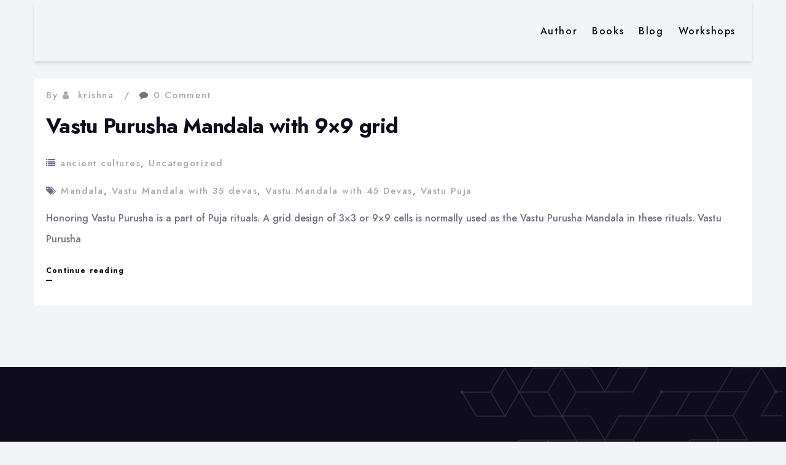

--- FILE ---
content_type: text/html; charset=UTF-8
request_url: https://ancientskiesbook.com/tag/mandala
body_size: 17604
content:
<!DOCTYPE html>

<html class="no-js" lang="en-US">

	<head>

		<meta charset="UTF-8">
		<meta name="viewport" content="width=device-width, initial-scale=1.0" >

		<link rel="profile" href="https://gmpg.org/xfn/11">

		<style>
:root {
	--thm-primary: #086bd8;
}
</style>
	<meta name='robots' content='index, follow, max-image-preview:large, max-snippet:-1, max-video-preview:-1' />

	<!-- This site is optimized with the Yoast SEO Premium plugin v26.2 (Yoast SEO v26.7) - https://yoast.com/wordpress/plugins/seo/ -->
	<title>Mandala Archives -</title>
	<link rel="canonical" href="https://ancientskiesbook.com/tag/mandala" />
	<meta property="og:locale" content="en_US" />
	<meta property="og:type" content="article" />
	<meta property="og:title" content="Mandala Archives" />
	<meta property="og:url" content="https://ancientskiesbook.com/tag/mandala" />
	<meta property="og:image" content="https://ancientskiesbook.com/wp-content/uploads/2021/02/MyLogo2.png" />
	<meta property="og:image:width" content="424" />
	<meta property="og:image:height" content="424" />
	<meta property="og:image:type" content="image/png" />
	<meta name="twitter:card" content="summary_large_image" />
	<meta name="twitter:site" content="@sky3102bce" />
	<script type="application/ld+json" class="yoast-schema-graph">{"@context":"https://schema.org","@graph":[{"@type":"CollectionPage","@id":"https://ancientskiesbook.com/tag/mandala","url":"https://ancientskiesbook.com/tag/mandala","name":"Mandala Archives -","isPartOf":{"@id":"https://ancientskiesbook.com/#website"},"breadcrumb":{"@id":"https://ancientskiesbook.com/tag/mandala#breadcrumb"},"inLanguage":"en-US"},{"@type":"BreadcrumbList","@id":"https://ancientskiesbook.com/tag/mandala#breadcrumb","itemListElement":[{"@type":"ListItem","position":1,"name":"Home","item":"https://ancientskiesbook.com/"},{"@type":"ListItem","position":2,"name":"Mandala"}]},{"@type":"WebSite","@id":"https://ancientskiesbook.com/#website","url":"https://ancientskiesbook.com/","name":"","description":"","publisher":{"@id":"https://ancientskiesbook.com/#/schema/person/71e4aa85cfde8c28a22f246bfe30fd9a"},"potentialAction":[{"@type":"SearchAction","target":{"@type":"EntryPoint","urlTemplate":"https://ancientskiesbook.com/?s={search_term_string}"},"query-input":{"@type":"PropertyValueSpecification","valueRequired":true,"valueName":"search_term_string"}}],"inLanguage":"en-US"},{"@type":["Person","Organization"],"@id":"https://ancientskiesbook.com/#/schema/person/71e4aa85cfde8c28a22f246bfe30fd9a","name":"krishna","image":{"@type":"ImageObject","inLanguage":"en-US","@id":"https://ancientskiesbook.com/#/schema/person/image/","url":"https://ancientskiesbook.com/wp-content/uploads/2021/02/krishna.jpg","contentUrl":"https://ancientskiesbook.com/wp-content/uploads/2021/02/krishna.jpg","width":156,"height":200,"caption":"krishna"},"logo":{"@id":"https://ancientskiesbook.com/#/schema/person/image/"},"sameAs":["https://ancientskiesbook.com","https://www.facebook.com/AuthorKrishna","https://www.instagram.com/sky3102bce/","https://www.linkedin.com/in/krishna-ramadas-79b741/","https://pin.it/2AWO18S","https://x.com/sky3102bce","https://www.youtube.com/c/Ancientskiesbook"]}]}</script>
	<!-- / Yoast SEO Premium plugin. -->


<link rel='dns-prefetch' href='//www.googletagmanager.com' />
<link rel='dns-prefetch' href='//fonts.googleapis.com' />
<link rel="alternate" type="application/rss+xml" title=" &raquo; Feed" href="https://ancientskiesbook.com/feed" />
<link rel="alternate" type="application/rss+xml" title=" &raquo; Comments Feed" href="https://ancientskiesbook.com/comments/feed" />
<link rel="alternate" type="application/rss+xml" title=" &raquo; Mandala Tag Feed" href="https://ancientskiesbook.com/tag/mandala/feed" />
<style id='wp-img-auto-sizes-contain-inline-css'>
img:is([sizes=auto i],[sizes^="auto," i]){contain-intrinsic-size:3000px 1500px}
/*# sourceURL=wp-img-auto-sizes-contain-inline-css */
</style>

<link rel='stylesheet' id='pt-cv-public-style-css' href='https://ancientskiesbook.com/wp-content/plugins/content-views-query-and-display-post-page/public/assets/css/cv.css?ver=4.2' media='all' />
<style id='wp-emoji-styles-inline-css'>

	img.wp-smiley, img.emoji {
		display: inline !important;
		border: none !important;
		box-shadow: none !important;
		height: 1em !important;
		width: 1em !important;
		margin: 0 0.07em !important;
		vertical-align: -0.1em !important;
		background: none !important;
		padding: 0 !important;
	}
/*# sourceURL=wp-emoji-styles-inline-css */
</style>
<link rel='stylesheet' id='wp-block-library-css' href='https://ancientskiesbook.com/wp-includes/css/dist/block-library/style.min.css?ver=8e62bcb0c29ee5b1a6d8a3bbc3f88be0' media='all' />
<style id='wp-block-heading-inline-css'>
h1:where(.wp-block-heading).has-background,h2:where(.wp-block-heading).has-background,h3:where(.wp-block-heading).has-background,h4:where(.wp-block-heading).has-background,h5:where(.wp-block-heading).has-background,h6:where(.wp-block-heading).has-background{padding:1.25em 2.375em}h1.has-text-align-left[style*=writing-mode]:where([style*=vertical-lr]),h1.has-text-align-right[style*=writing-mode]:where([style*=vertical-rl]),h2.has-text-align-left[style*=writing-mode]:where([style*=vertical-lr]),h2.has-text-align-right[style*=writing-mode]:where([style*=vertical-rl]),h3.has-text-align-left[style*=writing-mode]:where([style*=vertical-lr]),h3.has-text-align-right[style*=writing-mode]:where([style*=vertical-rl]),h4.has-text-align-left[style*=writing-mode]:where([style*=vertical-lr]),h4.has-text-align-right[style*=writing-mode]:where([style*=vertical-rl]),h5.has-text-align-left[style*=writing-mode]:where([style*=vertical-lr]),h5.has-text-align-right[style*=writing-mode]:where([style*=vertical-rl]),h6.has-text-align-left[style*=writing-mode]:where([style*=vertical-lr]),h6.has-text-align-right[style*=writing-mode]:where([style*=vertical-rl]){rotate:180deg}
/*# sourceURL=https://ancientskiesbook.com/wp-includes/blocks/heading/style.min.css */
</style>
<style id='wp-block-paragraph-inline-css'>
.is-small-text{font-size:.875em}.is-regular-text{font-size:1em}.is-large-text{font-size:2.25em}.is-larger-text{font-size:3em}.has-drop-cap:not(:focus):first-letter{float:left;font-size:8.4em;font-style:normal;font-weight:100;line-height:.68;margin:.05em .1em 0 0;text-transform:uppercase}body.rtl .has-drop-cap:not(:focus):first-letter{float:none;margin-left:.1em}p.has-drop-cap.has-background{overflow:hidden}:root :where(p.has-background){padding:1.25em 2.375em}:where(p.has-text-color:not(.has-link-color)) a{color:inherit}p.has-text-align-left[style*="writing-mode:vertical-lr"],p.has-text-align-right[style*="writing-mode:vertical-rl"]{rotate:180deg}
/*# sourceURL=https://ancientskiesbook.com/wp-includes/blocks/paragraph/style.min.css */
</style>
<style id='global-styles-inline-css'>
:root{--wp--preset--aspect-ratio--square: 1;--wp--preset--aspect-ratio--4-3: 4/3;--wp--preset--aspect-ratio--3-4: 3/4;--wp--preset--aspect-ratio--3-2: 3/2;--wp--preset--aspect-ratio--2-3: 2/3;--wp--preset--aspect-ratio--16-9: 16/9;--wp--preset--aspect-ratio--9-16: 9/16;--wp--preset--color--black: #000000;--wp--preset--color--cyan-bluish-gray: #abb8c3;--wp--preset--color--white: #ffffff;--wp--preset--color--pale-pink: #f78da7;--wp--preset--color--vivid-red: #cf2e2e;--wp--preset--color--luminous-vivid-orange: #ff6900;--wp--preset--color--luminous-vivid-amber: #fcb900;--wp--preset--color--light-green-cyan: #7bdcb5;--wp--preset--color--vivid-green-cyan: #00d084;--wp--preset--color--pale-cyan-blue: #8ed1fc;--wp--preset--color--vivid-cyan-blue: #0693e3;--wp--preset--color--vivid-purple: #9b51e0;--wp--preset--gradient--vivid-cyan-blue-to-vivid-purple: linear-gradient(135deg,rgb(6,147,227) 0%,rgb(155,81,224) 100%);--wp--preset--gradient--light-green-cyan-to-vivid-green-cyan: linear-gradient(135deg,rgb(122,220,180) 0%,rgb(0,208,130) 100%);--wp--preset--gradient--luminous-vivid-amber-to-luminous-vivid-orange: linear-gradient(135deg,rgb(252,185,0) 0%,rgb(255,105,0) 100%);--wp--preset--gradient--luminous-vivid-orange-to-vivid-red: linear-gradient(135deg,rgb(255,105,0) 0%,rgb(207,46,46) 100%);--wp--preset--gradient--very-light-gray-to-cyan-bluish-gray: linear-gradient(135deg,rgb(238,238,238) 0%,rgb(169,184,195) 100%);--wp--preset--gradient--cool-to-warm-spectrum: linear-gradient(135deg,rgb(74,234,220) 0%,rgb(151,120,209) 20%,rgb(207,42,186) 40%,rgb(238,44,130) 60%,rgb(251,105,98) 80%,rgb(254,248,76) 100%);--wp--preset--gradient--blush-light-purple: linear-gradient(135deg,rgb(255,206,236) 0%,rgb(152,150,240) 100%);--wp--preset--gradient--blush-bordeaux: linear-gradient(135deg,rgb(254,205,165) 0%,rgb(254,45,45) 50%,rgb(107,0,62) 100%);--wp--preset--gradient--luminous-dusk: linear-gradient(135deg,rgb(255,203,112) 0%,rgb(199,81,192) 50%,rgb(65,88,208) 100%);--wp--preset--gradient--pale-ocean: linear-gradient(135deg,rgb(255,245,203) 0%,rgb(182,227,212) 50%,rgb(51,167,181) 100%);--wp--preset--gradient--electric-grass: linear-gradient(135deg,rgb(202,248,128) 0%,rgb(113,206,126) 100%);--wp--preset--gradient--midnight: linear-gradient(135deg,rgb(2,3,129) 0%,rgb(40,116,252) 100%);--wp--preset--font-size--small: 13px;--wp--preset--font-size--medium: 20px;--wp--preset--font-size--large: 36px;--wp--preset--font-size--x-large: 42px;--wp--preset--spacing--20: 0.44rem;--wp--preset--spacing--30: 0.67rem;--wp--preset--spacing--40: 1rem;--wp--preset--spacing--50: 1.5rem;--wp--preset--spacing--60: 2.25rem;--wp--preset--spacing--70: 3.38rem;--wp--preset--spacing--80: 5.06rem;--wp--preset--shadow--natural: 6px 6px 9px rgba(0, 0, 0, 0.2);--wp--preset--shadow--deep: 12px 12px 50px rgba(0, 0, 0, 0.4);--wp--preset--shadow--sharp: 6px 6px 0px rgba(0, 0, 0, 0.2);--wp--preset--shadow--outlined: 6px 6px 0px -3px rgb(255, 255, 255), 6px 6px rgb(0, 0, 0);--wp--preset--shadow--crisp: 6px 6px 0px rgb(0, 0, 0);}:where(.is-layout-flex){gap: 0.5em;}:where(.is-layout-grid){gap: 0.5em;}body .is-layout-flex{display: flex;}.is-layout-flex{flex-wrap: wrap;align-items: center;}.is-layout-flex > :is(*, div){margin: 0;}body .is-layout-grid{display: grid;}.is-layout-grid > :is(*, div){margin: 0;}:where(.wp-block-columns.is-layout-flex){gap: 2em;}:where(.wp-block-columns.is-layout-grid){gap: 2em;}:where(.wp-block-post-template.is-layout-flex){gap: 1.25em;}:where(.wp-block-post-template.is-layout-grid){gap: 1.25em;}.has-black-color{color: var(--wp--preset--color--black) !important;}.has-cyan-bluish-gray-color{color: var(--wp--preset--color--cyan-bluish-gray) !important;}.has-white-color{color: var(--wp--preset--color--white) !important;}.has-pale-pink-color{color: var(--wp--preset--color--pale-pink) !important;}.has-vivid-red-color{color: var(--wp--preset--color--vivid-red) !important;}.has-luminous-vivid-orange-color{color: var(--wp--preset--color--luminous-vivid-orange) !important;}.has-luminous-vivid-amber-color{color: var(--wp--preset--color--luminous-vivid-amber) !important;}.has-light-green-cyan-color{color: var(--wp--preset--color--light-green-cyan) !important;}.has-vivid-green-cyan-color{color: var(--wp--preset--color--vivid-green-cyan) !important;}.has-pale-cyan-blue-color{color: var(--wp--preset--color--pale-cyan-blue) !important;}.has-vivid-cyan-blue-color{color: var(--wp--preset--color--vivid-cyan-blue) !important;}.has-vivid-purple-color{color: var(--wp--preset--color--vivid-purple) !important;}.has-black-background-color{background-color: var(--wp--preset--color--black) !important;}.has-cyan-bluish-gray-background-color{background-color: var(--wp--preset--color--cyan-bluish-gray) !important;}.has-white-background-color{background-color: var(--wp--preset--color--white) !important;}.has-pale-pink-background-color{background-color: var(--wp--preset--color--pale-pink) !important;}.has-vivid-red-background-color{background-color: var(--wp--preset--color--vivid-red) !important;}.has-luminous-vivid-orange-background-color{background-color: var(--wp--preset--color--luminous-vivid-orange) !important;}.has-luminous-vivid-amber-background-color{background-color: var(--wp--preset--color--luminous-vivid-amber) !important;}.has-light-green-cyan-background-color{background-color: var(--wp--preset--color--light-green-cyan) !important;}.has-vivid-green-cyan-background-color{background-color: var(--wp--preset--color--vivid-green-cyan) !important;}.has-pale-cyan-blue-background-color{background-color: var(--wp--preset--color--pale-cyan-blue) !important;}.has-vivid-cyan-blue-background-color{background-color: var(--wp--preset--color--vivid-cyan-blue) !important;}.has-vivid-purple-background-color{background-color: var(--wp--preset--color--vivid-purple) !important;}.has-black-border-color{border-color: var(--wp--preset--color--black) !important;}.has-cyan-bluish-gray-border-color{border-color: var(--wp--preset--color--cyan-bluish-gray) !important;}.has-white-border-color{border-color: var(--wp--preset--color--white) !important;}.has-pale-pink-border-color{border-color: var(--wp--preset--color--pale-pink) !important;}.has-vivid-red-border-color{border-color: var(--wp--preset--color--vivid-red) !important;}.has-luminous-vivid-orange-border-color{border-color: var(--wp--preset--color--luminous-vivid-orange) !important;}.has-luminous-vivid-amber-border-color{border-color: var(--wp--preset--color--luminous-vivid-amber) !important;}.has-light-green-cyan-border-color{border-color: var(--wp--preset--color--light-green-cyan) !important;}.has-vivid-green-cyan-border-color{border-color: var(--wp--preset--color--vivid-green-cyan) !important;}.has-pale-cyan-blue-border-color{border-color: var(--wp--preset--color--pale-cyan-blue) !important;}.has-vivid-cyan-blue-border-color{border-color: var(--wp--preset--color--vivid-cyan-blue) !important;}.has-vivid-purple-border-color{border-color: var(--wp--preset--color--vivid-purple) !important;}.has-vivid-cyan-blue-to-vivid-purple-gradient-background{background: var(--wp--preset--gradient--vivid-cyan-blue-to-vivid-purple) !important;}.has-light-green-cyan-to-vivid-green-cyan-gradient-background{background: var(--wp--preset--gradient--light-green-cyan-to-vivid-green-cyan) !important;}.has-luminous-vivid-amber-to-luminous-vivid-orange-gradient-background{background: var(--wp--preset--gradient--luminous-vivid-amber-to-luminous-vivid-orange) !important;}.has-luminous-vivid-orange-to-vivid-red-gradient-background{background: var(--wp--preset--gradient--luminous-vivid-orange-to-vivid-red) !important;}.has-very-light-gray-to-cyan-bluish-gray-gradient-background{background: var(--wp--preset--gradient--very-light-gray-to-cyan-bluish-gray) !important;}.has-cool-to-warm-spectrum-gradient-background{background: var(--wp--preset--gradient--cool-to-warm-spectrum) !important;}.has-blush-light-purple-gradient-background{background: var(--wp--preset--gradient--blush-light-purple) !important;}.has-blush-bordeaux-gradient-background{background: var(--wp--preset--gradient--blush-bordeaux) !important;}.has-luminous-dusk-gradient-background{background: var(--wp--preset--gradient--luminous-dusk) !important;}.has-pale-ocean-gradient-background{background: var(--wp--preset--gradient--pale-ocean) !important;}.has-electric-grass-gradient-background{background: var(--wp--preset--gradient--electric-grass) !important;}.has-midnight-gradient-background{background: var(--wp--preset--gradient--midnight) !important;}.has-small-font-size{font-size: var(--wp--preset--font-size--small) !important;}.has-medium-font-size{font-size: var(--wp--preset--font-size--medium) !important;}.has-large-font-size{font-size: var(--wp--preset--font-size--large) !important;}.has-x-large-font-size{font-size: var(--wp--preset--font-size--x-large) !important;}
/*# sourceURL=global-styles-inline-css */
</style>

<style id='classic-theme-styles-inline-css'>
/*! This file is auto-generated */
.wp-block-button__link{color:#fff;background-color:#32373c;border-radius:9999px;box-shadow:none;text-decoration:none;padding:calc(.667em + 2px) calc(1.333em + 2px);font-size:1.125em}.wp-block-file__button{background:#32373c;color:#fff;text-decoration:none}
/*# sourceURL=/wp-includes/css/classic-themes.min.css */
</style>
<link rel='stylesheet' id='coblocks-extensions-css' href='https://ancientskiesbook.com/wp-content/plugins/coblocks/dist/style-coblocks-extensions.css?ver=3.1.16' media='all' />
<link rel='stylesheet' id='coblocks-animation-css' href='https://ancientskiesbook.com/wp-content/plugins/coblocks/dist/style-coblocks-animation.css?ver=2677611078ee87eb3b1c' media='all' />
<link rel='stylesheet' id='SFSImainCss-css' href='https://ancientskiesbook.com/wp-content/plugins/ultimate-social-media-icons/css/sfsi-style.css?ver=2.9.5' media='all' />
<link rel='stylesheet' id='wp-components-css' href='https://ancientskiesbook.com/wp-includes/css/dist/components/style.min.css?ver=8e62bcb0c29ee5b1a6d8a3bbc3f88be0' media='all' />
<link rel='stylesheet' id='godaddy-styles-css' href='https://ancientskiesbook.com/wp-content/plugins/coblocks/includes/Dependencies/GoDaddy/Styles/build/latest.css?ver=2.0.2' media='all' />
<link rel='stylesheet' id='bootstrap-min-css' href='https://ancientskiesbook.com/wp-content/themes/formula/assets/vendors/bootstrap/css/bootstrap.min.css?ver=5.0.0' media='all' />
<link rel='stylesheet' id='animate-min-css' href='https://ancientskiesbook.com/wp-content/themes/formula/assets/vendors/animate/animate.min.css?ver=8e62bcb0c29ee5b1a6d8a3bbc3f88be0' media='all' />
<link rel='stylesheet' id='fontawesome-min-css' href='https://ancientskiesbook.com/wp-content/themes/formula/assets/vendors/fontawesome/css/all.min.css?ver=8e62bcb0c29ee5b1a6d8a3bbc3f88be0' media='all' />
<link rel='stylesheet' id='carousel-min-css' href='https://ancientskiesbook.com/wp-content/themes/formula/assets/vendors/owl-carousel/owl.carousel.min.css?ver=8e62bcb0c29ee5b1a6d8a3bbc3f88be0' media='all' />
<link rel='stylesheet' id='odometer-min-css' href='https://ancientskiesbook.com/wp-content/themes/formula/assets/vendors/odometer/odometer.min.css?ver=8e62bcb0c29ee5b1a6d8a3bbc3f88be0' media='all' />
<link rel='stylesheet' id='bootstrap-smartmenus-css-css' href='https://ancientskiesbook.com/wp-content/themes/formula/assets/css/bootstrap-smartmenus.css?ver=8e62bcb0c29ee5b1a6d8a3bbc3f88be0' media='all' />
<link rel='stylesheet' id='menu-css-css' href='https://ancientskiesbook.com/wp-content/themes/formula/assets/css/menu-css.css?ver=8e62bcb0c29ee5b1a6d8a3bbc3f88be0' media='all' />
<link rel='stylesheet' id='responsive-css' href='https://ancientskiesbook.com/wp-content/themes/formula/assets/css/formula-responsive.css?ver=8e62bcb0c29ee5b1a6d8a3bbc3f88be0' media='all' />
<link rel='stylesheet' id='formula_light_parent-css' href='https://ancientskiesbook.com/wp-content/themes/formula/style.css?ver=8e62bcb0c29ee5b1a6d8a3bbc3f88be0' media='all' />
<link rel='stylesheet' id='formula-light-css' href='https://ancientskiesbook.com/wp-content/themes/formula-light/assets/css/theme-light.css?ver=8e62bcb0c29ee5b1a6d8a3bbc3f88be0' media='all' />
<link rel='stylesheet' id='jost-fonts-css' href='https://fonts.googleapis.com/css2?family=Jost%3Aital%2Cwght%400%2C100%3B0%2C200%3B0%2C300%3B0%2C400%3B0%2C500%3B0%2C600%3B0%2C700%3B0%2C800%3B0%2C900%3B1%2C100%3B1%2C200%3B1%2C300%3B1%2C400%3B1%2C500%3B1%2C600%3B1%2C700%3B1%2C800%3B1%2C900&#038;display=swap&#038;ver=6.9' media='all' />
<link rel='stylesheet' id='rtl-css-css' href='https://ancientskiesbook.com/wp-content/themes/formula/assets/css/formula-rtl.css?ver=8e62bcb0c29ee5b1a6d8a3bbc3f88be0' media='all' />
<link rel='stylesheet' id='theme-dark-css-css' href='https://ancientskiesbook.com/wp-content/themes/formula/assets/css/colors/theme-dark.css?ver=8e62bcb0c29ee5b1a6d8a3bbc3f88be0' media='all' />
<link rel='stylesheet' id='formula-style-css' href='https://ancientskiesbook.com/wp-content/themes/formula-light/style.css?ver=0.0.9' media='all' />
<style id='formula-style-inline-css'>
.site-title, .site-description { position: absolute; clip: rect(1px, 1px, 1px, 1px); }
.site-logo img {
			max-width: 210px;
			height: auto;
			}
.page-title-module {
				background: #17212c url(https://ancientskiesbook.com/wp-content/themes/formula-light/assets/images/page-header.jpg);
				background-attachment: scroll;
				background-position: top center;
				background-repeat: no-repeat;
				background-size: cover;
				background-attachment: fixed;
			}
.page-title-module:before {
				background-color: rgba(72,135,191,0.69) !important;
			}
.site-content{
				padding-top:6%;
			}
.site-content {
			    padding-top: 10% !important;
			}

/*# sourceURL=formula-style-inline-css */
</style>
<link rel='stylesheet' id='woocommerce-css-css' href='https://ancientskiesbook.com/wp-content/themes/formula/assets/css/woocommerce.css?ver=8e62bcb0c29ee5b1a6d8a3bbc3f88be0' media='all' />
<link rel='stylesheet' id='font-awesome-4.7.0-css-css' href='https://ancientskiesbook.com/wp-content/themes/formula/assets/css/font-awesome-4.0.7/css/font-awesome.min.css?ver=8e62bcb0c29ee5b1a6d8a3bbc3f88be0' media='all' />
<link rel='stylesheet' id='OpenSans-fonts-css' href='https://fonts.googleapis.com/css?family=Open+Sans%3A300%2C400%2C400i%2C500%2C600%2C600i%2C700%2C700i%2C800&#038;ver=6.9' media='all' />
<link rel='stylesheet' id='Montserrat-fonts-css' href='https://fonts.googleapis.com/css?family=Montserrat%3A300%2C300i%2C400%2C400i%2C500%2C500i%2C600%2C700%2C800%2C900&#038;ver=6.9' media='all' />
<link rel='stylesheet' id='formula-google-fonts-css' href='//fonts.googleapis.com/css?family=ABeeZee%7CAbel%7CAbril+Fatface%7CAclonica%7CAcme%7CActor%7CAdamina%7CAdvent+Pro%7CAguafina+Script%7CAkronim%7CAladin%7CAldrich%7CAlef%7CAlegreya%7CAlegreya+SC%7CAlegreya+Sans%7CAlegreya+Sans+SC%7CAlex+Brush%7CAlfa+Slab+One%7CAlice%7CAlike%7CAlike+Angular%7CAllan%7CAllerta%7CAllerta+Stencil%7CAllura%7CAlmendra%7CAlmendra+Display%7CAlmendra+SC%7CAmarante%7CAmaranth%7CAmatic+SC%7CAmatica+SC%7CAmethysta%7CAmiko%7CAmiri%7CAmita%7CAnaheim%7CAndada%7CAndika%7CAngkor%7CAnnie+Use+Your+Telescope%7CAnonymous+Pro%7CAntic%7CAntic+Didone%7CAntic+Slab%7CAnton%7CArapey%7CArbutus%7CArbutus+Slab%7CArchitects+Daughter%7CArchivo+Black%7CArchivo+Narrow%7CAref+Ruqaa%7CArima+Madurai%7CArimo%7CArizonia%7CArmata%7CArtifika%7CArvo%7CArya%7CAsap%7CAsar%7CAsset%7CAssistant%7CAstloch%7CAsul%7CAthiti%7CAtma%7CAtomic+Age%7CAubrey%7CAudiowide%7CAutour+One%7CAverage%7CAverage+Sans%7CAveria+Gruesa+Libre%7CAveria+Libre%7CAveria+Sans+Libre%7CAveria+Serif+Libre%7CBad+Script%7CBaloo%7CBaloo+Bhai%7CBaloo+Da%7CBaloo+Thambi%7CBalthazar%7CBangers%7CBasic%7CBattambang%7CBaumans%7CBayon%7CBelgrano%7CBelleza%7CBenchNine%7CBentham%7CBerkshire+Swash%7CBevan%7CBigelow+Rules%7CBigshot+One%7CBilbo%7CBilbo+Swash+Caps%7CBioRhyme%7CBioRhyme+Expanded%7CBiryani%7CBitter%7CBlack+Ops+One%7CBokor%7CBonbon%7CBoogaloo%7CBowlby+One%7CBowlby+One+SC%7CBrawler%7CBree+Serif%7CBubblegum+Sans%7CBubbler+One%7CBuda%7CBuenard%7CBungee%7CBungee+Hairline%7CBungee+Inline%7CBungee+Outline%7CBungee+Shade%7CButcherman%7CButterfly+Kids%7CCabin%7CCabin+Condensed%7CCabin+Sketch%7CCaesar+Dressing%7CCagliostro%7CCairo%7CCalligraffitti%7CCambay%7CCambo%7CCandal%7CCantarell%7CCantata+One%7CCantora+One%7CCapriola%7CCardo%7CCarme%7CCarrois+Gothic%7CCarrois+Gothic+SC%7CCarter+One%7CCatamaran%7CCaudex%7CCaveat%7CCaveat+Brush%7CCedarville+Cursive%7CCeviche+One%7CChanga%7CChanga+One%7CChango%7CChathura%7CChau+Philomene+One%7CChela+One%7CChelsea+Market%7CChenla%7CCherry+Cream+Soda%7CCherry+Swash%7CChewy%7CChicle%7CChivo%7CChonburi%7CCinzel%7CCinzel+Decorative%7CClicker+Script%7CCoda%7CCoda+Caption%7CCodystar%7CCoiny%7CCombo%7CComfortaa%7CComing+Soon%7CConcert+One%7CCondiment%7CContent%7CContrail+One%7CConvergence%7CCookie%7CCopse%7CCorben%7CCormorant%7CCormorant+Garamond%7CCormorant+Infant%7CCormorant+SC%7CCormorant+Unicase%7CCormorant+Upright%7CCourgette%7CCousine%7CCoustard%7CCovered+By+Your+Grace%7CCrafty+Girls%7CCreepster%7CCrete+Round%7CCrimson+Text%7CCroissant+One%7CCrushed%7CCuprum%7CCutive%7CCutive+Mono%7CDamion%7CDancing+Script%7CDangrek%7CDavid+Libre%7CDawning+of+a+New+Day%7CDays+One%7CDekko%7CDelius%7CDelius+Swash+Caps%7CDelius+Unicase%7CDella+Respira%7CDenk+One%7CDevonshire%7CDhurjati%7CDidact+Gothic%7CDiplomata%7CDiplomata+SC%7CDomine%7CDonegal+One%7CDoppio+One%7CDorsa%7CDosis%7CDr+Sugiyama%7CDroid+Sans%7CDroid+Sans+Mono%7CDroid+Serif%7CDuru+Sans%7CDynalight%7CEB+Garamond%7CEagle+Lake%7CEater%7CEconomica%7CEczar%7CEk+Mukta%7CEl+Messiri%7CElectrolize%7CElsie%7CElsie+Swash+Caps%7CEmblema+One%7CEmilys+Candy%7CEngagement%7CEnglebert%7CEnriqueta%7CErica+One%7CEsteban%7CEuphoria+Script%7CEwert%7CExo%7CExo+2%7CExpletus+Sans%7CFanwood+Text%7CFarsan%7CFascinate%7CFascinate+Inline%7CFaster+One%7CFasthand%7CFauna+One%7CFederant%7CFedero%7CFelipa%7CFenix%7CFinger+Paint%7CFira+Mono%7CFira+Sans%7CFjalla+One%7CFjord+One%7CFlamenco%7CFlavors%7CFondamento%7CFontdiner+Swanky%7CForum%7CFrancois+One%7CFrank+Ruhl+Libre%7CFreckle+Face%7CFredericka+the+Great%7CFredoka+One%7CFreehand%7CFresca%7CFrijole%7CFruktur%7CFugaz+One%7CGFS+Didot%7CGFS+Neohellenic%7CGabriela%7CGafata%7CGalada%7CGaldeano%7CGalindo%7CGentium+Basic%7CGentium+Book+Basic%7CGeo%7CGeostar%7CGeostar+Fill%7CGermania+One%7CGidugu%7CGilda+Display%7CGive+You+Glory%7CGlass+Antiqua%7CGlegoo%7CGloria+Hallelujah%7CGoblin+One%7CGochi+Hand%7CGorditas%7CGoudy+Bookletter+1911%7CGraduate%7CGrand+Hotel%7CGravitas+One%7CGreat+Vibes%7CGriffy%7CGruppo%7CGudea%7CGurajada%7CHabibi%7CHalant%7CHammersmith+One%7CHanalei%7CHanalei+Fill%7CHandlee%7CHanuman%7CHappy+Monkey%7CHarmattan%7CHeadland+One%7CHeebo%7CHenny+Penny%7CHerr+Von+Muellerhoff%7CHind%7CHind+Guntur%7CHind+Madurai%7CHind+Siliguri%7CHind+Vadodara%7CHoltwood+One+SC%7CHomemade+Apple%7CHomenaje%7CIM+Fell+DW+Pica%7CIM+Fell+DW+Pica+SC%7CIM+Fell+Double+Pica%7CIM+Fell+Double+Pica+SC%7CIM+Fell+English%7CIM+Fell+English+SC%7CIM+Fell+French+Canon%7CIM+Fell+French+Canon+SC%7CIM+Fell+Great+Primer%7CIM+Fell+Great+Primer+SC%7CIceberg%7CIceland%7CImprima%7CInconsolata%7CInder%7CIndie+Flower%7CInika%7CInknut+Antiqua%7CIrish+Grover%7CIstok+Web%7CItaliana%7CItalianno%7CItim%7CJacques+Francois%7CJacques+Francois+Shadow%7CJaldi%7CJim+Nightshade%7CJockey+One%7CJolly+Lodger%7CJomhuria%7CJosefin+Sans%7CJosefin+Slab%7CJoti+One%7CJudson%7CJulee%7CJulius+Sans+One%7CJunge%7CJura%7CJust+Another+Hand%7CJust+Me+Again+Down+Here%7CKadwa%7CKalam%7CKameron%7CKanit%7CKantumruy%7CKarla%7CKarma%7CKatibeh%7CKaushan+Script%7CKavivanar%7CKavoon%7CKdam+Thmor%7CKeania+One%7CKelly+Slab%7CKenia%7CKhand%7CKhmer%7CKhula%7CKite+One%7CKnewave%7CKotta+One%7CKoulen%7CKranky%7CKreon%7CKristi%7CKrona+One%7CKumar+One%7CKumar+One+Outline%7CKurale%7CLa+Belle+Aurore%7CLaila%7CLakki+Reddy%7CLalezar%7CLancelot%7CLateef%7CLato%7CLeague+Script%7CLeckerli+One%7CLedger%7CLekton%7CLemon%7CLemonada%7CLibre+Baskerville%7CLibre+Franklin%7CLife+Savers%7CLilita+One%7CLily+Script+One%7CLimelight%7CLinden+Hill%7CLobster%7CLobster+Two%7CLondrina+Outline%7CLondrina+Shadow%7CLondrina+Sketch%7CLondrina+Solid%7CLora%7CLove+Ya+Like+A+Sister%7CLoved+by+the+King%7CLovers+Quarrel%7CLuckiest+Guy%7CLusitana%7CLustria%7CMacondo%7CMacondo+Swash+Caps%7CMada%7CMagra%7CMaiden+Orange%7CMaitree%7CMako%7CMallanna%7CMandali%7CMarcellus%7CMarcellus+SC%7CMarck+Script%7CMargarine%7CMarko+One%7CMarmelad%7CMartel%7CMartel+Sans%7CMarvel%7CMate%7CMate+SC%7CMaven+Pro%7CMcLaren%7CMeddon%7CMedievalSharp%7CMedula+One%7CMeera+Inimai%7CMegrim%7CMeie+Script%7CMerienda%7CMerienda+One%7CMerriweather%7CMerriweather+Sans%7CMetal%7CMetal+Mania%7CMetamorphous%7CMetrophobic%7CMichroma%7CMilonga%7CMiltonian%7CMiltonian+Tattoo%7CMiniver%7CMiriam+Libre%7CMirza%7CMiss+Fajardose%7CMitr%7CModak%7CModern+Antiqua%7CMogra%7CMolengo%7CMolle%7CMonda%7CMonofett%7CMonoton%7CMonsieur+La+Doulaise%7CMontaga%7CMontez%7CMontserrat%7CMontserrat+Alternates%7CMontserrat+Subrayada%7CMoul%7CMoulpali%7CMountains+of+Christmas%7CMouse+Memoirs%7CMr+Bedfort%7CMr+Dafoe%7CMr+De+Haviland%7CMrs+Saint+Delafield%7CMrs+Sheppards%7CMukta+Vaani%7CMuli%7CMystery+Quest%7CNTR%7CNeucha%7CNeuton%7CNew+Rocker%7CNews+Cycle%7CNiconne%7CNixie+One%7CNobile%7CNokora%7CNorican%7CNosifer%7CNothing+You+Could+Do%7CNoticia+Text%7CNoto+Sans%7CNoto+Serif%7CNova+Cut%7CNova+Flat%7CNova+Mono%7CNova+Oval%7CNova+Round%7CNova+Script%7CNova+Slim%7CNova+Square%7CNumans%7CNunito%7COdor+Mean+Chey%7COffside%7COld+Standard+TT%7COldenburg%7COleo+Script%7COleo+Script+Swash+Caps%7COpen+Sans%7COpen+Sans+Condensed%7COranienbaum%7COrbitron%7COregano%7COrienta%7COriginal+Surfer%7COswald%7COver+the+Rainbow%7COverlock%7COverlock+SC%7COvo%7COxygen%7COxygen+Mono%7CPT+Mono%7CPT+Sans%7CPT+Sans+Caption%7CPT+Sans+Narrow%7CPT+Serif%7CPT+Serif+Caption%7CPacifico%7CPalanquin%7CPalanquin+Dark%7CPaprika%7CParisienne%7CPassero+One%7CPassion+One%7CPathway+Gothic+One%7CPatrick+Hand%7CPatrick+Hand+SC%7CPattaya%7CPatua+One%7CPavanam%7CPaytone+One%7CPeddana%7CPeralta%7CPermanent+Marker%7CPetit+Formal+Script%7CPetrona%7CPhilosopher%7CPiedra%7CPinyon+Script%7CPirata+One%7CPlaster%7CPlay%7CPlayball%7CPlayfair+Display%7CPlayfair+Display+SC%7CPodkova%7CPoiret+One%7CPoller+One%7CPoly%7CPompiere%7CPontano+Sans%7CPoppins%7CPort+Lligat+Sans%7CPort+Lligat+Slab%7CPragati+Narrow%7CPrata%7CPreahvihear%7CPress+Start+2P%7CPridi%7CPrincess+Sofia%7CProciono%7CPrompt%7CProsto+One%7CProza+Libre%7CPuritan%7CPurple+Purse%7CQuando%7CQuantico%7CQuattrocento%7CQuattrocento+Sans%7CQuestrial%7CQuicksand%7CQuintessential%7CQwigley%7CRacing+Sans+One%7CRadley%7CRajdhani%7CRakkas%7CRaleway%7CRaleway+Dots%7CRamabhadra%7CRamaraja%7CRambla%7CRammetto+One%7CRanchers%7CRancho%7CRanga%7CRasa%7CRationale%7CRavi+Prakash%7CRedressed%7CReem+Kufi%7CReenie+Beanie%7CRevalia%7CRhodium+Libre%7CRibeye%7CRibeye+Marrow%7CRighteous%7CRisque%7CRoboto%7CRoboto+Condensed%7CRoboto+Mono%7CRoboto+Slab%7CRochester%7CRock+Salt%7CRokkitt%7CRomanesco%7CRopa+Sans%7CRosario%7CRosarivo%7CRouge+Script%7CRozha+One%7CRubik%7CRubik+Mono+One%7CRubik+One%7CRuda%7CRufina%7CRuge+Boogie%7CRuluko%7CRum+Raisin%7CRuslan+Display%7CRusso+One%7CRuthie%7CRye%7CSacramento%7CSahitya%7CSail%7CSalsa%7CSanchez%7CSancreek%7CSansita+One%7CSarala%7CSarina%7CSarpanch%7CSatisfy%7CScada%7CScheherazade%7CSchoolbell%7CScope+One%7CSeaweed+Script%7CSecular+One%7CSevillana%7CSeymour+One%7CShadows+Into+Light%7CShadows+Into+Light+Two%7CShanti%7CShare%7CShare+Tech%7CShare+Tech+Mono%7CShojumaru%7CShort+Stack%7CShrikhand%7CSiemreap%7CSigmar+One%7CSignika%7CSignika+Negative%7CSimonetta%7CSintony%7CSirin+Stencil%7CSix+Caps%7CSkranji%7CSlabo+13px%7CSlabo+27px%7CSlackey%7CSmokum%7CSmythe%7CSniglet%7CSnippet%7CSnowburst+One%7CSofadi+One%7CSofia%7CSonsie+One%7CSorts+Mill+Goudy%7CSource+Code+Pro%7CSource+Sans+Pro%7CSource+Serif+Pro%7CSpace+Mono%7CSpecial+Elite%7CSpicy+Rice%7CSpinnaker%7CSpirax%7CSquada+One%7CSree+Krushnadevaraya%7CSriracha%7CStalemate%7CStalinist+One%7CStardos+Stencil%7CStint+Ultra+Condensed%7CStint+Ultra+Expanded%7CStoke%7CStrait%7CSue+Ellen+Francisco%7CSuez+One%7CSumana%7CSunshiney%7CSupermercado+One%7CSura%7CSuranna%7CSuravaram%7CSuwannaphum%7CSwanky+and+Moo+Moo%7CSyncopate%7CTangerine%7CTaprom%7CTauri%7CTaviraj%7CTeko%7CTelex%7CTenali+Ramakrishna%7CTenor+Sans%7CText+Me+One%7CThe+Girl+Next+Door%7CTienne%7CTillana%7CTimmana%7CTinos%7CTitan+One%7CTitillium+Web%7CTrade+Winds%7CTrirong%7CTrocchi%7CTrochut%7CTrykker%7CTulpen+One%7CUbuntu%7CUbuntu+Condensed%7CUbuntu+Mono%7CUltra%7CUncial+Antiqua%7CUnderdog%7CUnica+One%7CUnifrakturCook%7CUnifrakturMaguntia%7CUnkempt%7CUnlock%7CUnna%7CVT323%7CVampiro+One%7CVarela%7CVarela+Round%7CVast+Shadow%7CVesper+Libre%7CVibur%7CVidaloka%7CViga%7CVoces%7CVolkhov%7CVollkorn%7CVoltaire%7CWaiting+for+the+Sunrise%7CWallpoet%7CWalter+Turncoat%7CWarnes%7CWellfleet%7CWendy+One%7CWire+One%7CWork+Sans%7CYanone+Kaffeesatz%7CYantramanav%7CYatra+One%7CYellowtail%7CYeseva+One%7CYesteryear%7CYrsa%7CZeyada&#038;subset=latin%2Clatin-ext' media='all' />
<link rel='stylesheet' id='formula-default-fonts-css' href='//fonts.googleapis.com/css?family=Open+Sans%3A400%2C300%2C300italic%2C400italic%2C600%2C600italic%2C700%2C700italic%7CMontserrat%3A300%2C300italic%2C400%2C400italic%2C500%2C500italic%2C600%2C600italic%2C700%2Citalic%2C800%2C800italic%2C900%2C900italic&#038;subset=latin%2Clatin-ext' media='all' />
<script src="https://ancientskiesbook.com/wp-includes/js/jquery/jquery.min.js?ver=3.7.1" id="jquery-core-js"></script>
<script src="https://ancientskiesbook.com/wp-includes/js/jquery/jquery-migrate.min.js?ver=3.4.1" id="jquery-migrate-js"></script>
<script src="https://ancientskiesbook.com/wp-content/themes/formula/assets/js/bootstrap.js?ver=8e62bcb0c29ee5b1a6d8a3bbc3f88be0" id="bootstrap-js-js"></script>
<script src="https://ancientskiesbook.com/wp-content/themes/formula/assets/vendors/jquery-appear/jquery.appear.min.js?ver=8e62bcb0c29ee5b1a6d8a3bbc3f88be0" id="appear-min-js"></script>
<script src="https://ancientskiesbook.com/wp-content/themes/formula/assets/vendors/jquery-easing/jquery.easing.min.js?ver=8e62bcb0c29ee5b1a6d8a3bbc3f88be0" id="easing-min-js"></script>
<script src="https://ancientskiesbook.com/wp-content/themes/formula/assets/vendors/bootstrap/js/bootstrap.bundle.min.js?ver=8e62bcb0c29ee5b1a6d8a3bbc3f88be0" id="bootstrap-bundle-min-js"></script>
<script src="https://ancientskiesbook.com/wp-content/themes/formula/assets/vendors/owl-carousel/owl.carousel.min.js?ver=8e62bcb0c29ee5b1a6d8a3bbc3f88be0" id="owl-carousel-min-js"></script>
<script src="https://ancientskiesbook.com/wp-content/themes/formula/assets/vendors/odometer/odometer.min.js?ver=8e62bcb0c29ee5b1a6d8a3bbc3f88be0" id="odometer-js"></script>
<script src="https://ancientskiesbook.com/wp-content/themes/formula/assets/js/formula.js?ver=8e62bcb0c29ee5b1a6d8a3bbc3f88be0" id="formula-main-js"></script>
<script src="https://ancientskiesbook.com/wp-content/themes/formula/assets/js/index.js?ver=0.0.9" id="formula-js-js"></script>

<!-- Google tag (gtag.js) snippet added by Site Kit -->
<!-- Google Analytics snippet added by Site Kit -->
<script src="https://www.googletagmanager.com/gtag/js?id=GT-WK5BFKG" id="google_gtagjs-js" async></script>
<script id="google_gtagjs-js-after">
window.dataLayer = window.dataLayer || [];function gtag(){dataLayer.push(arguments);}
gtag("set","linker",{"domains":["ancientskiesbook.com"]});
gtag("js", new Date());
gtag("set", "developer_id.dZTNiMT", true);
gtag("config", "GT-WK5BFKG");
//# sourceURL=google_gtagjs-js-after
</script>
<link rel="https://api.w.org/" href="https://ancientskiesbook.com/wp-json/" /><link rel="alternate" title="JSON" type="application/json" href="https://ancientskiesbook.com/wp-json/wp/v2/tags/48" /><meta name="generator" content="Site Kit by Google 1.164.0" /><meta name="follow.[base64]" content="ezCS3fLW2MDRTeFc0ZZg"/><!-- Analytics by WP Statistics - https://wp-statistics.com -->
<style>body.boxed{ background-image:url("https://ancientskiesbook.com/wp-content/themes/formula/assets/images/bg-patterns/bg-img1.png");}</style>	<script>document.documentElement.className = document.documentElement.className.replace( 'no-js', 'js' );</script>
	
	</head>
	
	<body data-rsssl=1 class="archive tag tag-mandala tag-48 wp-embed-responsive wp-theme-formula wp-child-theme-formula-light wide sfsi_actvite_theme_transparent theme-light enable-search-modal has-no-pagination showing-comments show-avatars footer-top-visible" >
		<!-- Loading Icon -->
				<a class="skip-link screen-reader-text" href="#section">Skip to the content</a>
		
		<header id="site-header" class="header header-footer-group   " role="banner">
			<div class="container">
								<div class="header-inner section-inner nav-wrap not-sticky
											sticky-menu 
										">

					<div class="header-titles-wrapper wrapper">

						
						<div class="header-titles">

							<div class="site-title faux-heading"><a href="https://ancientskiesbook.com/"></a></div>
						</div><!-- .header-titles -->

						<button class="toggle nav-toggle mobile-nav-toggle opened-menu" data-toggle-target=".menu-modal"  data-toggle-body-class="showing-menu-modal" aria-expanded="false" data-set-focus=".close-nav-toggle">

							<div class="opened-menu">
								<span></span>
								<span></span>
								<span></span>
								<span></span>
							</div>

						</button><!-- .nav-toggle -->

					</div><!-- .header-titles-wrapper -->

					<div class="header-navigation-wrapper">

														<nav class="primary-menu-wrapper" aria-label="Horizontal" role="navigation">

									<ul class="primary-menu reset-list-style menu">

										<li id="menu-item-915" class="menu-item menu-item-type-post_type menu-item-object-page menu-item-915"><a href="https://ancientskiesbook.com/author">Author</a></li>
<li id="menu-item-916" class="menu-item menu-item-type-post_type menu-item-object-page menu-item-916"><a href="https://ancientskiesbook.com/books-by-krishna-ramadas">Books</a></li>
<li id="menu-item-917" class="menu-item menu-item-type-post_type menu-item-object-page current_page_parent menu-item-917"><a href="https://ancientskiesbook.com/blogposts">Blog</a></li>
<li id="menu-item-918" class="menu-item menu-item-type-post_type menu-item-object-page menu-item-918"><a href="https://ancientskiesbook.com/workshop-links">Workshops</a></li>

									</ul>

								</nav><!-- .primary-menu-wrapper -->

							
					</div><!-- .header-navigation-wrapper -->

				</div><!-- .header-inner -->

				<div class="search-modal cover-modal header-footer-group" data-modal-target-string=".search-modal">

	<div class="search-modal-inner modal-inner">

		<div class="section-inner">

			<form method="get" id="searchform" class="search-form" action="https://ancientskiesbook.com/">
	<label>
		<input class="search-field" type="text" value="" name="s" id="s" placeholder="Search">
	</label>
	<label>
		<input type="submit" class="search-submit" value="Search">
	</label>
</form>
			<button class="toggle search-untoggle close-search-toggle fill-children-current-color" data-toggle-target=".search-modal" data-toggle-body-class="showing-search-modal" data-set-focus=".search-modal .search-field">
				<span class="screen-reader-text">Close search</span>
				<svg class="svg-icon" aria-hidden="true" role="img" focusable="false" xmlns="http://www.w3.org/2000/svg" width="16" height="16" viewBox="0 0 16 16"><polygon fill="" fill-rule="evenodd" points="6.852 7.649 .399 1.195 1.445 .149 7.899 6.602 14.352 .149 15.399 1.195 8.945 7.649 15.399 14.102 14.352 15.149 7.899 8.695 1.445 15.149 .399 14.102" /></svg>			</button><!-- .search-toggle -->

		</div><!-- .section-inner -->

	</div><!-- .search-modal-inner -->

</div><!-- .menu-modal -->
			</div>
		</header><!-- #site-header -->

		
<div class="menu-modal cover-modal header-footer-group navbar" data-modal-target-string=".menu-modal">

	<div class="menu-modal-inner modal-inner">

		<div class="menu-wrapper section-inner">

			<div class="menu-top">
				<div class="site-title faux-heading"><a href="https://ancientskiesbook.com/"></a></div>				<button class="toggle close-nav-toggle fill-children-current-color closed-menu" data-toggle-target=".menu-modal" data-toggle-body-class="showing-menu-modal" aria-expanded="false" data-set-focus=".menu-modal">
				
					<svg class="svg-icon" aria-hidden="true" role="img" focusable="false" xmlns="http://www.w3.org/2000/svg" width="16" height="16" viewBox="0 0 16 16"><polygon fill="" fill-rule="evenodd" points="6.852 7.649 .399 1.195 1.445 .149 7.899 6.602 14.352 .149 15.399 1.195 8.945 7.649 15.399 14.102 14.352 15.149 7.899 8.695 1.445 15.149 .399 14.102" /></svg>				</button><!-- .nav-toggle -->

				
					<nav class="mobile-menu" aria-label="Mobile" role="navigation">

						<ul class="modal-menu reset-list-style menu">

						<li class="menu-item menu-item-type-post_type menu-item-object-page menu-item-915"><div class="ancestor-wrapper"><a href="https://ancientskiesbook.com/author">Author</a></div><!-- .ancestor-wrapper --></li>
<li class="menu-item menu-item-type-post_type menu-item-object-page menu-item-916"><div class="ancestor-wrapper"><a href="https://ancientskiesbook.com/books-by-krishna-ramadas">Books</a></div><!-- .ancestor-wrapper --></li>
<li class="menu-item menu-item-type-post_type menu-item-object-page current_page_parent menu-item-917"><div class="ancestor-wrapper"><a href="https://ancientskiesbook.com/blogposts">Blog</a></div><!-- .ancestor-wrapper --></li>
<li class="menu-item menu-item-type-post_type menu-item-object-page menu-item-918"><div class="ancestor-wrapper"><a href="https://ancientskiesbook.com/workshop-links">Workshops</a></div><!-- .ancestor-wrapper --></li>

						</ul>

					</nav>

					
			</div><!-- .menu-top -->

			<div class="menu-bottom">

				
			</div><!-- .menu-bottom -->

		</div><!-- .menu-wrapper -->

	</div><!-- .menu-modal-inner -->

</div><!-- .menu-modal -->
	<!--Page Title-->
		<!--/End of Page Title tag.php -->

	<div class="clearfix"></div>

	
	<!-- Tag.php -->
	<section id="section" class="section site-content 
		 theme-grey ">
		<div class="container top-margin m-top-30">
			<div class="row">
				<!--Side bar-->
				
								<div class="col-lg-12 col-md-12 col-sm-12">
							

				<!--Blog Section-->
					<div class="blog">
						<!--content.php-->
<article id="main-content" class="post">					

	
	<div class="full-content">
									<div class="entry-meta">
					<span class="byline">By					<span class="author vcard">
						<a class="url fn n" href="https://ancientskiesbook.com/author/krishna">krishna</a>	
					</span></span>
					<span class="comment"><a href="https://ancientskiesbook.com/2021/12/vastu-purusha-mandala-with-9x9-grid.html">
						0 Comment					</a></span>
				</div>
												<header class="entry-header">
					<h3 class="entry-title"><a href="https://ancientskiesbook.com/2021/12/vastu-purusha-mandala-with-9x9-grid.html">Vastu Purusha Mandala with 9&#215;9 grid</a></h3>				</header>
													<div class="entry-meta">
						<span class="cat-links"><i class="fa fa-thin fa-list"></i> <a href="https://ancientskiesbook.com/category/ancient-cultures" rel="category tag">ancient cultures</a>, <a href="https://ancientskiesbook.com/category/uncategorized" rel="category tag">Uncategorized</a></span>
					</div>
									<div class="entry-meta">
						<span class="tag-links"><i class="fa fa-solid fa-tags"></i> <a href="https://ancientskiesbook.com/tag/mandala" rel="tag">Mandala</a>, <a href="https://ancientskiesbook.com/tag/vastu-mandala-with-35-devas" rel="tag">Vastu Mandala with 35 devas</a>, <a href="https://ancientskiesbook.com/tag/vastu-mandala-with-45-devas" rel="tag">Vastu Mandala with 45 Devas</a>, <a href="https://ancientskiesbook.com/tag/vastu-puja" rel="tag">Vastu Puja</a></span>
					</div>
										
		<div class="entry-content content-typo">
			<p>Honoring Vastu Purusha is a part of Puja rituals. A grid design of 3&#215;3 or 9&#215;9 cells is normally used as the Vastu Purusha Mandala in these rituals. Vastu Purusha</p>
<p><a href="https://ancientskiesbook.com/2021/12/vastu-purusha-mandala-with-9x9-grid.html" class="more-link">Continue reading<span class="screen-reader-text">Vastu Purusha Mandala with 9&#215;9 grid</span></a></p>
		</div>
	</div>
</article>					</div>
				</div>
				<!--/Side Bar-->
									
							</div>
		</div>
	</section>
<!-- /Blog & Sidebar Section -->

<!-- Footer Section -->
	<footer id="footer" class="footer theme-dark
		 
			theme-grey 
		">

		<div class="footer-shape"></div>

						<div class="container site-footer">	
			<div class="row">
				
			<div class="col-md-4">
			<aside class="widget widget_block wow fadeInUp animated" data-wow-delay="100ms" style="visibility: visible; animation-delay: 100ms; animation-name: fadeInUp;">
<h2 class="wp-block-heading">contact info</h2>
</aside><aside class="widget widget_block widget_text wow fadeInUp animated" data-wow-delay="100ms" style="visibility: visible; animation-delay: 100ms; animation-name: fadeInUp;">
<p></p>
</aside><aside class="widget widget_block wow fadeInUp animated" data-wow-delay="100ms" style="visibility: visible; animation-delay: 100ms; animation-name: fadeInUp;"><address><i class="fa fa-map-marker"></i>Cupertino, California<br>
		<i class="fa fa-envelope-o"></i><a href="mailto:cupertino.saratoga@gmail.com">cupertino.saratoga@gmail.com</a><br>
		<i class="fa fa-phone"></i><a href="tel:(408)-673-0325">4086730325</a></address></aside>			</div>
			
			<div class="col-md-4">		
						
			</div>
			
			<div class="col-md-4">		
					
			</div>
			
			</div>
		</div>
				
		<!-- /Footer Widgets -->					

		<!-- Footer Copyrights -->
							<div class="footer-copyrights">
				<div class="container">	
					<div class="text-center">
						<div class="col-xl-12 col-lg-12 col-md-12">
							<ul class="social-icons">
																									<li><a href="http://@sky3102bce" class="fab fa-twitter"></a></li>
															</ul>
							<div class="site-info">
								Copyright &copy; 2025 | Powered by 
					<a href="//wordpress.org/">WordPress</a> <span class="sep"> | </span> formula theme by A WP Life	
							</div>
						</div>
					</div>
				</div>
			</div>
			</footer>
	<!-- /Footer Copyrights -->		
	<div class="clearfix"></div>
</div>	
<!--/Wrapper-->

<!-- Scroll To Top -->
<!-- /Scroll To Top -->

<script type="speculationrules">
{"prefetch":[{"source":"document","where":{"and":[{"href_matches":"/*"},{"not":{"href_matches":["/wp-*.php","/wp-admin/*","/wp-content/uploads/*","/wp-content/*","/wp-content/plugins/*","/wp-content/themes/formula-light/*","/wp-content/themes/formula/*","/*\\?(.+)"]}},{"not":{"selector_matches":"a[rel~=\"nofollow\"]"}},{"not":{"selector_matches":".no-prefetch, .no-prefetch a"}}]},"eagerness":"conservative"}]}
</script>
                <!--facebook like and share js -->
                <div id="fb-root"></div>
                <script>
                    (function(d, s, id) {
                        var js, fjs = d.getElementsByTagName(s)[0];
                        if (d.getElementById(id)) return;
                        js = d.createElement(s);
                        js.id = id;
                        js.src = "https://connect.facebook.net/en_US/sdk.js#xfbml=1&version=v3.2";
                        fjs.parentNode.insertBefore(js, fjs);
                    }(document, 'script', 'facebook-jssdk'));
                </script>
                			<script src="https://apis.google.com/js/platform.js"></script>
            <div class="sfsiplus_footerLnk" style="margin: 0 auto;z-index:1000; text-align: center;">Social media & sharing icons  powered by <a href="https://www.ultimatelysocial.com/?utm_source=usmplus_settings_page&utm_campaign=credit_link_to_homepage&utm_medium=banner" target="new">UltimatelySocial </a></div><script>
window.addEventListener('sfsi_functions_loaded', function() {
    if (typeof sfsi_responsive_toggle == 'function') {
        sfsi_responsive_toggle(0);
        // console.log('sfsi_responsive_toggle');

    }
})
</script>
    <script>
        window.addEventListener('sfsi_functions_loaded', function () {
            if (typeof sfsi_plugin_version == 'function') {
                sfsi_plugin_version(2.77);
            }
        });

        function sfsi_processfurther(ref) {
            var feed_id = '[base64]';
            var feedtype = 8;
            var email = jQuery(ref).find('input[name="email"]').val();
            var filter = /^(([^<>()[\]\\.,;:\s@\"]+(\.[^<>()[\]\\.,;:\s@\"]+)*)|(\".+\"))@((\[[0-9]{1,3}\.[0-9]{1,3}\.[0-9]{1,3}\.[0-9]{1,3}\])|(([a-zA-Z\-0-9]+\.)+[a-zA-Z]{2,}))$/;
            if ((email != "Enter your email") && (filter.test(email))) {
                if (feedtype == "8") {
                    var url = "https://api.follow.it/subscription-form/" + feed_id + "/" + feedtype;
                    window.open(url, "popupwindow", "scrollbars=yes,width=1080,height=760");
                    return true;
                }
            } else {
                alert("Please enter email address");
                jQuery(ref).find('input[name="email"]').focus();
                return false;
            }
        }
    </script>
    <style type="text/css" aria-selected="true">
        .sfsi_subscribe_Popinner {
             width: 100% !important;

            height: auto !important;

         padding: 18px 0px !important;

            background-color: #ffffff !important;
        }

        .sfsi_subscribe_Popinner form {
            margin: 0 20px !important;
        }

        .sfsi_subscribe_Popinner h5 {
            font-family: Helvetica,Arial,sans-serif !important;

             font-weight: bold !important;   color:#000000 !important; font-size: 16px !important;   text-align:center !important; margin: 0 0 10px !important;
            padding: 0 !important;
        }

        .sfsi_subscription_form_field {
            margin: 5px 0 !important;
            width: 100% !important;
            display: inline-flex;
            display: -webkit-inline-flex;
        }

        .sfsi_subscription_form_field input {
            width: 100% !important;
            padding: 10px 0px !important;
        }

        .sfsi_subscribe_Popinner input[type=email] {
         font-family: Helvetica,Arial,sans-serif !important;   font-style:normal !important;   font-size:14px !important; text-align: center !important;        }

        .sfsi_subscribe_Popinner input[type=email]::-webkit-input-placeholder {

         font-family: Helvetica,Arial,sans-serif !important;   font-style:normal !important;  font-size: 14px !important;   text-align:center !important;        }

        .sfsi_subscribe_Popinner input[type=email]:-moz-placeholder {
            /* Firefox 18- */
         font-family: Helvetica,Arial,sans-serif !important;   font-style:normal !important;   font-size: 14px !important;   text-align:center !important;
        }

        .sfsi_subscribe_Popinner input[type=email]::-moz-placeholder {
            /* Firefox 19+ */
         font-family: Helvetica,Arial,sans-serif !important;   font-style: normal !important;
              font-size: 14px !important;   text-align:center !important;        }

        .sfsi_subscribe_Popinner input[type=email]:-ms-input-placeholder {

            font-family: Helvetica,Arial,sans-serif !important;  font-style:normal !important;   font-size:14px !important;
         text-align: center !important;        }

        .sfsi_subscribe_Popinner input[type=submit] {

         font-family: Helvetica,Arial,sans-serif !important;   font-weight: bold !important;   color:#000000 !important; font-size: 16px !important;   text-align:center !important; background-color: #dedede !important;        }

                .sfsi_shortcode_container {
            float: left;
        }

        .sfsi_shortcode_container .norm_row .sfsi_wDiv {
            position: relative !important;
        }

        .sfsi_shortcode_container .sfsi_holders {
            display: none;
        }

            </style>

    <style>
:root {
	--thm-primary: #086bd8;
}
</style>
		<script>
	/(trident|msie)/i.test(navigator.userAgent)&&document.getElementById&&window.addEventListener&&window.addEventListener("hashchange",function(){var t,e=location.hash.substring(1);/^[A-z0-9_-]+$/.test(e)&&(t=document.getElementById(e))&&(/^(?:a|select|input|button|textarea)$/i.test(t.tagName)||(t.tabIndex=-1),t.focus())},!1);
	</script>
	<script src="https://ancientskiesbook.com/wp-content/plugins/coblocks/dist/js/coblocks-animation.js?ver=3.1.16" id="coblocks-animation-js"></script>
<script id="pt-cv-content-views-script-js-extra">
var PT_CV_PUBLIC = {"_prefix":"pt-cv-","page_to_show":"5","_nonce":"b677cc350d","is_admin":"","is_mobile":"","ajaxurl":"https://ancientskiesbook.com/wp-admin/admin-ajax.php","lang":"","loading_image_src":"[data-uri]"};
var PT_CV_PAGINATION = {"first":"\u00ab","prev":"\u2039","next":"\u203a","last":"\u00bb","goto_first":"Go to first page","goto_prev":"Go to previous page","goto_next":"Go to next page","goto_last":"Go to last page","current_page":"Current page is","goto_page":"Go to page"};
//# sourceURL=pt-cv-content-views-script-js-extra
</script>
<script src="https://ancientskiesbook.com/wp-content/plugins/content-views-query-and-display-post-page/public/assets/js/cv.js?ver=4.2" id="pt-cv-content-views-script-js"></script>
<script src="https://ancientskiesbook.com/wp-includes/js/jquery/ui/core.min.js?ver=1.13.3" id="jquery-ui-core-js"></script>
<script src="https://ancientskiesbook.com/wp-content/plugins/ultimate-social-media-icons/js/shuffle/modernizr.custom.min.js?ver=8e62bcb0c29ee5b1a6d8a3bbc3f88be0" id="SFSIjqueryModernizr-js"></script>
<script src="https://ancientskiesbook.com/wp-content/plugins/ultimate-social-media-icons/js/shuffle/jquery.shuffle.min.js?ver=8e62bcb0c29ee5b1a6d8a3bbc3f88be0" id="SFSIjqueryShuffle-js"></script>
<script src="https://ancientskiesbook.com/wp-content/plugins/ultimate-social-media-icons/js/shuffle/random-shuffle-min.js?ver=8e62bcb0c29ee5b1a6d8a3bbc3f88be0" id="SFSIjqueryrandom-shuffle-js"></script>
<script id="SFSICustomJs-js-extra">
var sfsi_icon_ajax_object = {"nonce":"ca77f860ef","ajax_url":"https://ancientskiesbook.com/wp-admin/admin-ajax.php","plugin_url":"https://ancientskiesbook.com/wp-content/plugins/ultimate-social-media-icons/"};
//# sourceURL=SFSICustomJs-js-extra
</script>
<script src="https://ancientskiesbook.com/wp-content/plugins/ultimate-social-media-icons/js/custom.js?ver=2.9.5" id="SFSICustomJs-js"></script>
<script src="https://ancientskiesbook.com/wp-includes/js/comment-reply.min.js?ver=8e62bcb0c29ee5b1a6d8a3bbc3f88be0" id="comment-reply-js" async data-wp-strategy="async" fetchpriority="low"></script>
<script src="https://ancientskiesbook.com/wp-includes/js/imagesloaded.min.js?ver=5.0.0" id="imagesloaded-js"></script>
<script src="https://ancientskiesbook.com/wp-includes/js/masonry.min.js?ver=4.2.2" id="masonry-js"></script>
<script id="wp-statistics-tracker-js-extra">
var WP_Statistics_Tracker_Object = {"requestUrl":"https://ancientskiesbook.com/wp-json/wp-statistics/v2","ajaxUrl":"https://ancientskiesbook.com/wp-admin/admin-ajax.php","hitParams":{"wp_statistics_hit":1,"source_type":"post_tag","source_id":48,"search_query":"","signature":"a1e9c240cb0adf5035f5208a5c8415c2","endpoint":"hit"},"onlineParams":{"wp_statistics_hit":1,"source_type":"post_tag","source_id":48,"search_query":"","signature":"a1e9c240cb0adf5035f5208a5c8415c2","endpoint":"online"},"option":{"userOnline":"1","dntEnabled":"","bypassAdBlockers":false,"consentIntegration":{"name":null,"status":[]},"isPreview":false,"trackAnonymously":false,"isWpConsentApiActive":false,"consentLevel":"functional"},"jsCheckTime":"60000","isLegacyEventLoaded":"","customEventAjaxUrl":"https://ancientskiesbook.com/wp-admin/admin-ajax.php?action=wp_statistics_custom_event&nonce=854a94ed0d"};
//# sourceURL=wp-statistics-tracker-js-extra
</script>
<script src="https://ancientskiesbook.com/wp-content/plugins/wp-statistics/assets/js/tracker.js?ver=14.15.5" id="wp-statistics-tracker-js"></script>
<script id="wp-emoji-settings" type="application/json">
{"baseUrl":"https://s.w.org/images/core/emoji/17.0.2/72x72/","ext":".png","svgUrl":"https://s.w.org/images/core/emoji/17.0.2/svg/","svgExt":".svg","source":{"concatemoji":"https://ancientskiesbook.com/wp-includes/js/wp-emoji-release.min.js?ver=8e62bcb0c29ee5b1a6d8a3bbc3f88be0"}}
</script>
<script type="module">
/*! This file is auto-generated */
const a=JSON.parse(document.getElementById("wp-emoji-settings").textContent),o=(window._wpemojiSettings=a,"wpEmojiSettingsSupports"),s=["flag","emoji"];function i(e){try{var t={supportTests:e,timestamp:(new Date).valueOf()};sessionStorage.setItem(o,JSON.stringify(t))}catch(e){}}function c(e,t,n){e.clearRect(0,0,e.canvas.width,e.canvas.height),e.fillText(t,0,0);t=new Uint32Array(e.getImageData(0,0,e.canvas.width,e.canvas.height).data);e.clearRect(0,0,e.canvas.width,e.canvas.height),e.fillText(n,0,0);const a=new Uint32Array(e.getImageData(0,0,e.canvas.width,e.canvas.height).data);return t.every((e,t)=>e===a[t])}function p(e,t){e.clearRect(0,0,e.canvas.width,e.canvas.height),e.fillText(t,0,0);var n=e.getImageData(16,16,1,1);for(let e=0;e<n.data.length;e++)if(0!==n.data[e])return!1;return!0}function u(e,t,n,a){switch(t){case"flag":return n(e,"\ud83c\udff3\ufe0f\u200d\u26a7\ufe0f","\ud83c\udff3\ufe0f\u200b\u26a7\ufe0f")?!1:!n(e,"\ud83c\udde8\ud83c\uddf6","\ud83c\udde8\u200b\ud83c\uddf6")&&!n(e,"\ud83c\udff4\udb40\udc67\udb40\udc62\udb40\udc65\udb40\udc6e\udb40\udc67\udb40\udc7f","\ud83c\udff4\u200b\udb40\udc67\u200b\udb40\udc62\u200b\udb40\udc65\u200b\udb40\udc6e\u200b\udb40\udc67\u200b\udb40\udc7f");case"emoji":return!a(e,"\ud83e\u1fac8")}return!1}function f(e,t,n,a){let r;const o=(r="undefined"!=typeof WorkerGlobalScope&&self instanceof WorkerGlobalScope?new OffscreenCanvas(300,150):document.createElement("canvas")).getContext("2d",{willReadFrequently:!0}),s=(o.textBaseline="top",o.font="600 32px Arial",{});return e.forEach(e=>{s[e]=t(o,e,n,a)}),s}function r(e){var t=document.createElement("script");t.src=e,t.defer=!0,document.head.appendChild(t)}a.supports={everything:!0,everythingExceptFlag:!0},new Promise(t=>{let n=function(){try{var e=JSON.parse(sessionStorage.getItem(o));if("object"==typeof e&&"number"==typeof e.timestamp&&(new Date).valueOf()<e.timestamp+604800&&"object"==typeof e.supportTests)return e.supportTests}catch(e){}return null}();if(!n){if("undefined"!=typeof Worker&&"undefined"!=typeof OffscreenCanvas&&"undefined"!=typeof URL&&URL.createObjectURL&&"undefined"!=typeof Blob)try{var e="postMessage("+f.toString()+"("+[JSON.stringify(s),u.toString(),c.toString(),p.toString()].join(",")+"));",a=new Blob([e],{type:"text/javascript"});const r=new Worker(URL.createObjectURL(a),{name:"wpTestEmojiSupports"});return void(r.onmessage=e=>{i(n=e.data),r.terminate(),t(n)})}catch(e){}i(n=f(s,u,c,p))}t(n)}).then(e=>{for(const n in e)a.supports[n]=e[n],a.supports.everything=a.supports.everything&&a.supports[n],"flag"!==n&&(a.supports.everythingExceptFlag=a.supports.everythingExceptFlag&&a.supports[n]);var t;a.supports.everythingExceptFlag=a.supports.everythingExceptFlag&&!a.supports.flag,a.supports.everything||((t=a.source||{}).concatemoji?r(t.concatemoji):t.wpemoji&&t.twemoji&&(r(t.twemoji),r(t.wpemoji)))});
//# sourceURL=https://ancientskiesbook.com/wp-includes/js/wp-emoji-loader.min.js
</script>
</body>
</html>


<!-- Page cached by LiteSpeed Cache 7.6.2 on 2026-01-20 08:54:35 -->

--- FILE ---
content_type: text/css
request_url: https://ancientskiesbook.com/wp-content/themes/formula-light/style.css?ver=0.0.9
body_size: 1404
content:
/*
Theme Name: Formula Light
Theme URI: https://awplife.com/wordpress-themes/formula-premium/
Template: formula
Author: A WP Life
Author URI: http://awplife.com/
Description: Lightning Fast Speed and Responsive Theme. Formula Light is a responsive and fully customizable theme to create any kind of websites.This theme is lightweight, it will enable you to create almost any type of website such a Personal Blogging, Fitness, Fashion and Style, Language Learning, Gaming, eSports, Podcasting, Personal Branding, Creative and Artistic, News and Journalism, Event Management, Pet Care and Services, Social Media and Marketing, Home Interior Design, Decoration, Art and Photography, Cryptocurrency and Blockchain, Job Portal and Recruitment, Agriculture, Farming Machine, Building and Construction, body Beauty, Nature and Environment, Tree and Plants, Market and E-commerce, Trending Topics, Trending News, Technology and Gadgets, Food, Charity and Non-Profit, Political, Real Estate and Property, Travel and Tourism, Education Learning, Health, Medical, Family, Culture, Restaurant, Hotel, Magazine, Business, Finance, Consultant, Science, Innovation and many more. Theme is fully compatible with popular WordPress plugins like Elementor Page Builder, Slider, Carousal, Beaver Builder, Brizy, Visual Composer, Divi, SiteOrigin, Gutenberg, Block-Enabled, WooCommerce, WPML, Yoast SEO, Shortcode, Jetpack, Contact Form 7, Mailchimp for WordPress, bbPress, Demo Importer, WPForms and many more. If you are looking for a Light and easy to use theme, don´t go astray. You just found it!
Tags: blog,portfolio,news,grid-Layout,one-column,two-columns,three-columns,left-sidebar,right-sidebar,custom-background,custom-colors,custom-logo,custom-menu,featured-images,footer-widgets,full-width-template,post-formats,rtl-language-support,sticky-post,translation-ready
Version: 0.0.9
Tested up to: 6.8
Requires PHP: 5.4
License: GNU General Public License v3 or later
License URI: http://www.gnu.org/licenses/gpl.html
Text Domain: formula-light
*/



/*--------------------------------------------------------------
# Index
--------------------------------------------------------------*/
.blog-head {
    /* background-color: #0f0d1de8; */
    position: relative;
    display: block;
    margin-top: auto;
    margin-left: 0px;
    padding: 10px 17px 10px;
    transition: all 500ms ease;
}

.blog .full-content {
    margin-left: 0px !important;
    padding: 10px 20px 10px !important;
}

.blog .entry-title {
    font-size: 22px;
    font-weight: 500;
}
.theme-dark .comment-form-section {
    padding: 10px 20px 10px;
    background-color: var(--thm-black);
}

.theme-light .comment-form-section {
    padding: 10px 20px 10px;
    background-color: var(--thm-base);
}
.comment-section {
    padding: 10px 20px 10px;
}



